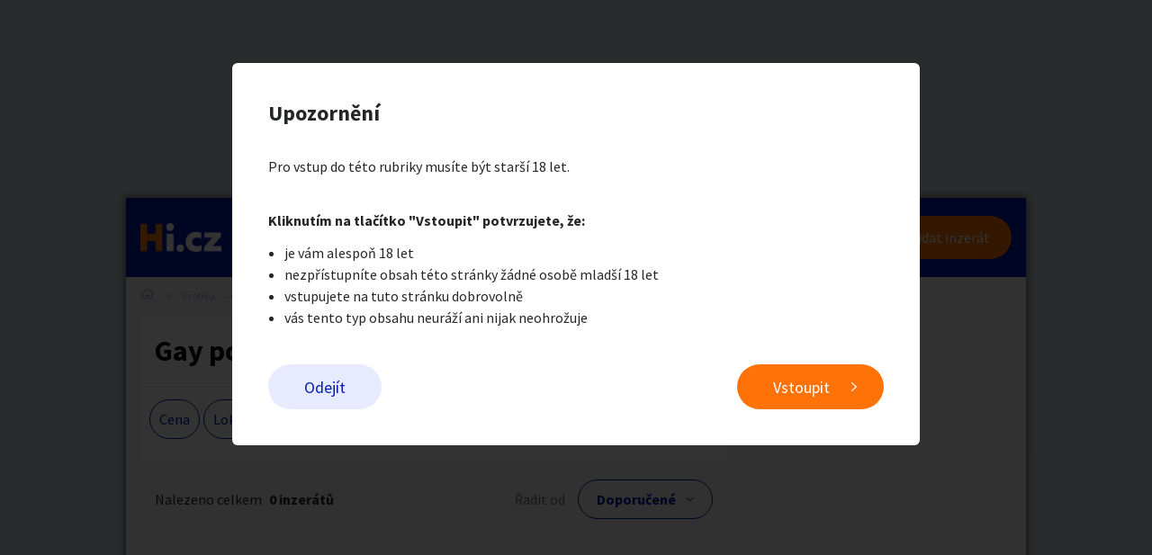

--- FILE ---
content_type: text/html; charset=utf-8
request_url: https://erotika.hyperinzerce.cz/gay-porno
body_size: 19220
content:

<!DOCTYPE html>
<html lang="cs">
<head>
    <script>
        window.dataLayer = window.dataLayer || [];
    </script>
    
    

    
<script>
    var dataLayer = window.dataLayer || [];
        dataLayer.push({ 'pageType': 'kategorie' });
</script>




        
<!-- Google Analytics -->
<!-- Analytics are loaded from gtm.js -->
<!-- End Google Analytics -->
<!-- Google Tag Manager -->
<script>
        (function (w, d, s, l, i) {
            w[l] = w[l] || []; w[l].push({
                'gtm.start':
                    new Date().getTime(), event: 'gtm.js'
            }); var f = d.getElementsByTagName(s)[0],
                j = d.createElement(s), dl = l != 'dataLayer' ? '&l=' + l : ''; j.async = true; j.src =
                    'https://www.googletagmanager.com/gtm.js?id=' + i + dl; f.parentNode.insertBefore(j, f);
        })(window, document, 'script', 'dataLayer', 'GTM-5NRXNLV');
</script>
<!-- End Google Tag Manager -->

    <title>Gay porno DVD a video - Hyperinzerce.cz</title>
    <meta charset="UTF-8">
    <meta name="viewport" content="width=device-width, initial-scale=1, maximum-scale=1">
    <meta name="theme-color" content="#001CAD">
    <meta name="msapplication-navbutton-color" content="#001CAD">
    <meta name="apple-mobile-web-app-status-bar-style" content="#001CAD">
    <meta name="description" content="Gay porno DVD a video - gay sex, gay erotika" />
    <meta name="keywords" content="gay sex, gay erotika" />
    <meta name="robots" content="index, follow, max-snippet:-1, max-image-preview:large, max-video-preview:-1" />
    <meta property="og:locale" content="cs_CZ" />
    <meta property="og:type" content="website" />
    <meta property="og:title" content="Gay porno DVD a video - Hyperinzerce.cz" />
    <meta property="og:description" content="Gay porno DVD a video - gay sex, gay erotika" />
    <meta property="og:url" content="https://erotika.hyperinzerce.cz/gay-porno" />
    <meta property="og:site_name" content="Hyperinzerce" />
    <meta property="og:image" content="/img/hi.jfif" />
    <meta name="twitter:card" content="summary_large_image" />
    <meta name="twitter:title" content="Gay porno DVD a video - Hyperinzerce.cz" />
    <meta name="twitter:description" content="Gay porno DVD a video - gay sex, gay erotika" />
    <meta name="twitter:image" content="/img/hi.jfif" />
    <meta name="facebook-domain-verification" content="izeglx9000uet6lk1dkhkquiunpvxt" />
    <meta name="seznam-wmt" content="90IWB30dPZcqmnE5htkuill5oGapD9EL" />

        <link rel="canonical" href="https://erotika.hyperinzerce.cz/gay-porno" />   
    <link rel="preconnect" href="https://fonts.gstatic.com">
    <link href="https://fonts.googleapis.com/css2?family=Source+Sans+Pro:wght@300;400;600;700&display=swap" rel="stylesheet" />
    <link rel="shortcut icon" href="/img/favicon.png">
    <link rel="stylesheet" media="all" href="/css/style.css?v=MQAuADAALgAwAC4AMAA=" />
    <link rel="stylesheet" media="print" href="/css/print.css?v=MQAuADAALgAwAC4AMAA=" />
    <script src="https://apis.google.com/js/api:client.js"></script>
    

    <script src="https://cdnjs.cloudflare.com/ajax/libs/jquery/3.4.1/jquery.min.js"></script>
    <script src="https://cdnjs.cloudflare.com/ajax/libs/jquery.mask/1.14.0/jquery.mask.min.js"></script>
    <script src="https://cdnjs.cloudflare.com/ajax/libs/jquery-validate/1.19.1/jquery.validate.min.js"></script>
    <script src="https://cdnjs.cloudflare.com/ajax/libs/jquery-validation-unobtrusive/3.2.11/jquery.validate.unobtrusive.min.js"></script>

    

<script src="/js/scripts.js?v=MQAuADAALgAwAC4AMAA=" defer></script>
<script src="/js/location.js?v=MQAuADAALgAwAC4AMAA="></script>
<script src="/js/login.js?v=MQAuADAALgAwAC4AMAA="></script>
<script src="/js/jquery.validate.messages.js?v=MQAuADAALgAwAC4AMAA="></script>

        <!-- VLM banners -->
        <meta name="referrer" content="no-referrer-when-downgrade" id="referrer-policy-meta">
        <!-- Other banners -->
            <script async src="https://pagead2.googlesyndication.com/pagead/js/adsbygoogle.js?client=ca-pub-9392907167670842" crossorigin="anonymous"></script>

    
    
    
        <script src="https://cdnjs.cloudflare.com/ajax/libs/noUiSlider/14.6.3/nouislider.min.js"></script>
    

    <script src="/js/ads-index.js?v=MQAuADAALgAwAC4AMAA="></script>

    

</head>
<body>
    <!-- Google Tag Manager (noscript) -->
<noscript>
    <iframe src="https://www.googletagmanager.com/ns.html?id=GTM-5NRXNLV"
            height="0" width="0" style="display:none;visibility:hidden"></iframe>
</noscript>
<!-- End Google Tag Manager (noscript) -->
    
<!-- Ecomail starts -->
<script type="text/javascript">
    (function (p, l, o, w, i, n, g) {
        if (!p[i]) {
            p.GlobalSnowplowNamespace = p.GlobalSnowplowNamespace || [];
            p.GlobalSnowplowNamespace.push(i);
            p[i] = function () {
                (p[i].q = p[i].q || []).push(arguments);
            };
            p[i].q = p[i].q || []; 
            n = l.createElement(o);
            g = l.getElementsByTagName(o)[0];
            n.async = 1;
            n.src = w;
            g.parentNode.insertBefore(n, g);
        }
    }(window, document, "script", "//d70shl7vidtft.cloudfront.net/ecmtr-2.4.2.js", "ecotrack"));
    window.ecotrack('newTracker', 'cf', 'd2dpiwfhf3tz0r.cloudfront.net', {
        /* Initialise a tracker */
        appId: 'hyperinzerce'
    });
    window.ecotrack('setUserIdFromLocation', 'ecmid');
    window.ecotrack('trackPageView');
</script>
<!-- Ecomail stops -->
    

<div class="c-banner__outer u-mobile-hide">
        <!-- VLM banners -->
        <div id="leaderboard-top" class="c-banner__leaderboard js-banner-leader-main u-mobile-hide"></div>
</div>

<div class="c-main">
    

<div class="c-header-compact__placeholder js-header-compact-placeholder"></div>
<header class="c-header-compact js-header-compact">
    <div class="c-header-compact__container">
        <a href="#" class="c-header-compact__category-switch js-category-switch">
            <div class="c-header-compact__category-switch-icon js-category-switch-icons">
                <div></div>
                <div></div>
                <div></div>
            </div>
            <div class="c-header-compact__category-switch-text">
                Kategorie
            </div>
        </a>
        <a href="https://hyperinzerce.cz" class="c-header-compact__logo" title="Hyperinzerce">
            <img src="/img/logo_hyperinzerce_tmavy_bg.png" class="c-header-compact__logo-img" alt="Hyperinzerce">
        </a>
        <form class="c-header-compact__search js-search-form" method="get" action="/inzeraty/Index">
            <input class="js-data-submit-query" id="IsSearchboxQuery" name="IsSearchboxQuery" type="hidden" value="False" />
            <div class="c-header-compact__search-inner js-search-area">
                <input class="c-header-compact__search-input js-search-input" type="text" name="query" id="search-input-mobile" required placeholder="Co hledáte?" autocomplete="off">
                <button class="c-header-compact__search-button" type="submit">Hledat</button>
                <div class="c-search-results c-search-results--compact js-search-results js-desktop-search"></div>
            </div>
        </form>
        <div class="c-header-compact__buttons">
            <a href="https://hyperinzerce.cz/oblibene-inzeraty" class="c-header__button c-header__button--favourite js-logged-in-only">Oblíbené</a>
            <a href="https://hyperinzerce.cz/moje-zpravy" class="c-header__button c-header__button--messages js-logged-in-only">
                Zprávy
            </a>
                <a href="#" class="js-log-in c-header__button c-header__button--account">Přihlásit se</a>
        </div>
        <div class="c-header-compact__add js-add">
            <a href="#new-ad" class="c-header-compact__add-button">Přidat inzerát</a>
        </div>
    </div>

    
        <div class="c-categories c-categories--subpage js-categories">
    <div class="c-categories__background js-category-switch"></div>
    <div class="c-categories__container">
        <h2 class="c-categories__title">
            Kategorie
        </h2>
        <div class="c-categories__list">
                <a href="https://hyperinzerce.cz/rubriky-inzerce/auto-moto" class="c-categories__item">
                    <div class="c-categories__item-image-container">
                        <img class="c-categories__item-image" src="https://hyperinzerce-images.azureedge.net/static-content/category-icons/www/auto-moto.png" alt="Auto-moto">
                    </div>
                    <h2 class="c-categories__item-title">
                        Auto-moto
                    </h2>
                </a>
                <a href="https://hyperinzerce.cz/rubriky-inzerce/reality-bydleni" class="c-categories__item">
                    <div class="c-categories__item-image-container">
                        <img class="c-categories__item-image" src="https://hyperinzerce-images.azureedge.net/static-content/category-icons/www/reality-bydleni.png" alt="Reality a bydlen&#xED;">
                    </div>
                    <h2 class="c-categories__item-title">
                        Reality a bydlen&#xED;
                    </h2>
                </a>
                <a href="https://hyperinzerce.cz/rubriky-inzerce/seznamka" class="c-categories__item">
                    <div class="c-categories__item-image-container">
                        <img class="c-categories__item-image" src="https://hyperinzerce-images.azureedge.net/static-content/category-icons/www/seznamka.png" alt="Seznamka">
                    </div>
                    <h2 class="c-categories__item-title">
                        Seznamka
                    </h2>
                </a>
                <a href="https://erotika.hyperinzerce.cz/" class="c-categories__item">
                    <div class="c-categories__item-image-container">
                        <img class="c-categories__item-image" src="https://hyperinzerce-images.azureedge.net/static-content/category-icons/www/erotika.png" alt="Erotika">
                    </div>
                    <h2 class="c-categories__item-title">
                        Erotika
                    </h2>
                </a>
                <a href="https://hyperinzerce.cz/rubriky-inzerce/zvirata" class="c-categories__item">
                    <div class="c-categories__item-image-container">
                        <img class="c-categories__item-image" src="https://hyperinzerce-images.azureedge.net/static-content/category-icons/www/zvirata.png" alt="Zv&#xED;&#x159;ata">
                    </div>
                    <h2 class="c-categories__item-title">
                        Zv&#xED;&#x159;ata
                    </h2>
                </a>
                <a href="https://hyperinzerce.cz/rubriky-inzerce/prace-sluzby" class="c-categories__item">
                    <div class="c-categories__item-image-container">
                        <img class="c-categories__item-image" src="https://hyperinzerce-images.azureedge.net/static-content/category-icons/www/prace-sluzby.png" alt="Pr&#xE1;ce a slu&#x17E;by">
                    </div>
                    <h2 class="c-categories__item-title">
                        Pr&#xE1;ce a slu&#x17E;by
                    </h2>
                </a>
                <a href="https://hyperinzerce.cz/rubriky-inzerce/stroje-naradi" class="c-categories__item">
                    <div class="c-categories__item-image-container">
                        <img class="c-categories__item-image" src="https://hyperinzerce-images.azureedge.net/static-content/category-icons/www/stroje-naradi.png" alt="Stroje a n&#xE1;&#x159;ad&#xED;">
                    </div>
                    <h2 class="c-categories__item-title">
                        Stroje a n&#xE1;&#x159;ad&#xED;
                    </h2>
                </a>
                <a href="https://hyperinzerce.cz/rubriky-inzerce/pc-elektro" class="c-categories__item">
                    <div class="c-categories__item-image-container">
                        <img class="c-categories__item-image" src="https://hyperinzerce-images.azureedge.net/static-content/category-icons/www/pc-elektro.png" alt="PC a elektro">
                    </div>
                    <h2 class="c-categories__item-title">
                        PC a elektro
                    </h2>
                </a>
                <a href="https://hyperinzerce.cz/rubriky-inzerce/sport-hobby" class="c-categories__item">
                    <div class="c-categories__item-image-container">
                        <img class="c-categories__item-image" src="https://hyperinzerce-images.azureedge.net/static-content/category-icons/www/sport-hobby.png" alt="Sport a hobby">
                    </div>
                    <h2 class="c-categories__item-title">
                        Sport a hobby
                    </h2>
                </a>
                <a href="https://hyperinzerce.cz/rubriky-inzerce/sberatelstvi" class="c-categories__item">
                    <div class="c-categories__item-image-container">
                        <img class="c-categories__item-image" src="https://hyperinzerce-images.azureedge.net/static-content/category-icons/www/sberatelstvi.png" alt="Sb&#x11B;ratelstv&#xED;">
                    </div>
                    <h2 class="c-categories__item-title">
                        Sb&#x11B;ratelstv&#xED;
                    </h2>
                </a>
                <a href="https://hyperinzerce.cz/rubriky-inzerce/detske-zbozi" class="c-categories__item">
                    <div class="c-categories__item-image-container">
                        <img class="c-categories__item-image" src="https://hyperinzerce-images.azureedge.net/static-content/category-icons/www/detske-zbozi.png" alt="D&#x11B;tsk&#xE9; zbo&#x17E;&#xED;">
                    </div>
                    <h2 class="c-categories__item-title">
                        D&#x11B;tsk&#xE9; zbo&#x17E;&#xED;
                    </h2>
                </a>
                <a href="https://hyperinzerce.cz/rubriky-inzerce/moda-doplnky" class="c-categories__item">
                    <div class="c-categories__item-image-container">
                        <img class="c-categories__item-image" src="https://hyperinzerce-images.azureedge.net/static-content/category-icons/www/moda-doplnky.png" alt="M&#xF3;da a dopl&#x148;ky">
                    </div>
                    <h2 class="c-categories__item-title">
                        M&#xF3;da a dopl&#x148;ky
                    </h2>
                </a>
                <a href="https://hyperinzerce.cz/rubriky-inzerce/kultura" class="c-categories__item">
                    <div class="c-categories__item-image-container">
                        <img class="c-categories__item-image" src="https://hyperinzerce-images.azureedge.net/static-content/category-icons/www/kultura.png" alt="Kultura">
                    </div>
                    <h2 class="c-categories__item-title">
                        Kultura
                    </h2>
                </a>
                <a href="https://hyperinzerce.cz/rubriky-inzerce/cestovani" class="c-categories__item">
                    <div class="c-categories__item-image-container">
                        <img class="c-categories__item-image" src="https://hyperinzerce-images.azureedge.net/static-content/category-icons/www/cestovani.png" alt="Cestov&#xE1;n&#xED;">
                    </div>
                    <h2 class="c-categories__item-title">
                        Cestov&#xE1;n&#xED;
                    </h2>
                </a>
                <a href="https://hyperinzerce.cz/rubriky-inzerce/ostatni" class="c-categories__item">
                    <div class="c-categories__item-image-container">
                        <img class="c-categories__item-image" src="https://hyperinzerce-images.azureedge.net/static-content/category-icons/www/ostatni.png" alt="Ostatn&#xED;">
                    </div>
                    <h2 class="c-categories__item-title">
                        Ostatn&#xED;
                    </h2>
                </a>
        </div>
        <div class="c-categories__footer">
            <a href="#" class="c-categories__add-button js-add">Přidat inzerát</a>
        </div>
    </div>
</div>
    
</header>
    <div class="c-breadcrumbs">
    <a href="https://hyperinzerce.cz" class="c-breadcrumbs__item c-breadcrumbs__item--home">
        <img src="/img/icon_home.svg" alt="Home">
    </a>
            <a href="https://erotika.hyperinzerce.cz/" class="c-breadcrumbs__item root-category-name">Erotika</a>
            <a href="https://erotika.hyperinzerce.cz/inzerce-gay-lesbian-bi" class="c-breadcrumbs__item ">Gay, lesbian a bi erotika</a>
            <span class="c-breadcrumbs__item c-breadcrumbs__item--active">Gay porno DVD a video</span>
</div>
    <main class="c-main__container">
        <div class="c-ad-list">
            

<div class="c-list-filters">
    <div class="c-list-filters__header">
        <h1 class="c-list-filters__title">Gay porno DVD a video</h1>
            <a class="c-list-filters__dog js-toggle-watch-dog-popup" href="#">Nastavit hlídacího psa</a>
    </div>


    <div class="c-list-filters__footer">
        <div class="c-list-filters__footer-mobile">
            <a class="c-list-filters__footer-button c-list-filters__footer-button--add js-add" href="#">Přidat inzerát</a>
            <a class="c-list-filters__footer-button c-list-filters__footer-button--filter js-toggle-filters" href="#">Filtrovat inzeráty</a>
            <!-- <a class="c-list-filters__footer-button c-list-filters__footer-button--dog" href="#">Nastavit hlídacího psa</a> -->
        </div>
        <div class="c-list-filters__footer-desktop">
            
<div class="c-list-filters__footer-list">
        <div class="c-list-filters__footer-list-item">
            <a class="c-list-filters__footer-list-link js-open-small-filter " href="#">Cena</a>
            <form method="post" class="c-small-filter c-small-filter--with-click-area js-small-filter-container" action="/inzeraty/SearchPopup">
            <div class="c-small-filter__inner">
                <div class="o-slider__target js-slider-target" id="slider_01"></div>
                <div class="o-slider o-slider--mt">
                    <div class="o-slider__input-container o-slider__input-container--no-desktop-margin">
                        <div class="o-slider__input-div">
                            <div class="o-slider__label">Minimální cena</div>
                            <span class="o-slider__input-outer">
                                <input type="number" min="0" data-slider-value="0" id="slider_01_min" class="o-slider__input" name="PriceFrom" value="0" />
                            </span>
                            <span class="o-slider__unit">Kč</span>
                        </div>
                        <div class="o-slider__separator o-slider__separator--pt">až</div>
                        <div class="o-slider__input-div">
                            <div class="o-slider__label">Maximální cena</div>
                            <span class="o-slider__input-outer">
                                <input type="number" max="99000000" data-slider-value="99000000" id="slider_01_max" class="o-slider__input" name="PriceTo" value="99000000" />
                            </span>
                            <span class="o-slider__unit">Kč</span>
                        </div>
                    </div>
                </div>
                <div class="c-small-filter__footer">
                    <button class="c-small-filter__footer-button-cancel o-button o-button--light-blue js-close-small-filter">Zavřít</button>
                    <button class="c-small-filter__footer-button-confirm o-button js-small-filter-confirm" type="submit">Zobrazit</button>
                </div>

                
<input type="hidden" id="Small_Filter_Hidden_CollectionId_b52ac00c-a47b-439b-9bf0-7c72972ba1b6" name="CollectionId" value="" />
<input type="hidden" id="Small_Filter_Hidden_CategoryId_c53e06cd-7f4a-40ef-b976-9a9fc090ca44" name="CategoryId" value="3371" />
<input type="hidden" id="Small_Filter_Hidden_PriceTo_e9258cea-ceb2-406e-990d-27dcd83a0006" name="PriceTo" value="99000000" />
<input type="hidden" id="Small_Filter_Hidden_PriceFrom_92d0d935-f3e3-4cee-8c09-bf77154236b6" name="PriceFrom" value="0" />
<input type="hidden" id="Small_Filter_Hidden_PriceTo_2ada81f5-2116-456f-82e7-f2252a2a629c" name="MaxPriceTo" value="99000000" />
<input type="hidden" id="Small_Filter_Hidden_PriceFrom_31363962-bfc5-4686-a074-96772032f2bf" name="MinPriceFrom" value="0" />
<input type="hidden" id="Small_Filter_Hidden_Query_35ec413e-b4e2-41eb-be84-eff1a0f6c756" name="Query" value="" />
<input type="hidden" id="Small_Filter_Hidden_Type_86d70929-7edd-44ba-8b6a-f8d7fde3985c" name="Type" value="Supply" />
<input type="hidden" id="Small_Filter_Hidden_CreationPeriod_ca6233ac-9cdf-4f66-9f96-c4f7f79b471a" name="CreationPeriod" value="" />
<input type="hidden" id="Small_Filter_Hidden_SortBy_16b3b35d-cb70-42f0-99ca-c603d8436fa7" data-val="true" data-val-required="The SortBy field is required." name="SortBy" value="Default" />
<input type="hidden" id="Small_Filter_Hidden_GeoLocation_9dc616ef-cc5d-43d4-99e9-56e2c6f77ed9" name="GeoLocation" value="" />


            </div>               
            <input name="__RequestVerificationToken" type="hidden" value="CfDJ8KwLrl2q1pFClTuz40KIF6SaTec_GDRCjYsCtRsOW7S9zaK7YcH83-LTka8SEviMm4zLjsWlx69jtLJK8iBF2Q9024J6sgVJIlJOgY1ZWa21pSmWXHa9r4sGi6lO8ha1n7ayQ8kV6vLe_pdNQ5YjcuQ" /></form>
        </div>

    <div class="c-list-filters__footer-list-item">
        <a class="c-list-filters__footer-list-link js-open-small-filter " href="#">Lokalita</a>
        <form method="post" class="c-small-filter js-small-filter-container" action="/inzeraty/SearchPopup">

            <input class="js-geolocation-input" id="GeoLocation" name="GeoLocation" type="hidden" value="" />
            <div class="o-slider__target js-value-slider-target" id="slider_02"></div>
            <div class="o-slider o-slider--mt">
                <div class="o-slider__input-container o-slider__input-container--no-desktop-margin">
                    <div class="o-slider__input-div">
                        <div class="o-slider__label">Vzdálenost do</div>
                        <span class="o-slider__input-outer">
                            <input type="number" min="10" max="200" id="slider_02_max" class="o-slider__input js-filter-by-area" name="Area" value="" />
                        </span>
                        <span class="o-slider__unit">Km</span>
                    </div>
                </div>
            </div>
            <label for="DistanceSearchSmall" class="o-switch u-mt--L u-mb--L">
                <input id="DistanceSearchSmall" class="o-switch__input js-filter-by-location" type="checkbox" data-val="true" data-val-required="The DistanceSearch field is required." name="DistanceSearch" value="true">
                <div class="o-switch__graphics o-switch__graphics--light c-filter-popup__checkbox-graphics"></div>
                <div id="share-location-label" class="o-switch__label o-switch__label--larger o-switch__label--dark c-filter-popup__checkbox-label">Hledat inzeráty v okolí</div>
            </label>
            <div class="c-small-filter__input-container">
                    <label for="Small_Filter_Regions_0__Selected" class="c-small-filter__checkbox o-checkbox">
                        <input id="Small_Filter_Regions_0__Identifier" type="hidden" name="Regions[0].Identifier" value="&#x10C;R">
                        <input id="Small_Filter_Regions_0__Selected" class="o-checkbox__input" type="checkbox" data-val="true" data-val-required="The Selected field is required." name="Regions[0].Selected" value="true">
                        <input name="Regions[0].Selected" type="hidden" value="false">
                        <div class="c-filter-popup__checkbox-graphics o-checkbox__graphics o-checkbox__graphics--light o-checkbox__graphics--large"></div>
                        <span class="c-filter-popup__checkbox-label o-checkbox__label">Cel&#xE1; &#x10C;R</span>
                    </label>
                    <label for="Small_Filter_Regions_1__Selected" class="c-small-filter__checkbox o-checkbox">
                        <input id="Small_Filter_Regions_1__Identifier" type="hidden" name="Regions[1].Identifier" value="PHA">
                        <input id="Small_Filter_Regions_1__Selected" class="o-checkbox__input" type="checkbox" data-val="true" data-val-required="The Selected field is required." name="Regions[1].Selected" value="true">
                        <input name="Regions[1].Selected" type="hidden" value="false">
                        <div class="c-filter-popup__checkbox-graphics o-checkbox__graphics o-checkbox__graphics--light o-checkbox__graphics--large"></div>
                        <span class="c-filter-popup__checkbox-label o-checkbox__label">Hlavn&#xED; m&#x11B;sto Praha</span>
                    </label>
                    <label for="Small_Filter_Regions_2__Selected" class="c-small-filter__checkbox o-checkbox">
                        <input id="Small_Filter_Regions_2__Identifier" type="hidden" name="Regions[2].Identifier" value="JH&#x10C;">
                        <input id="Small_Filter_Regions_2__Selected" class="o-checkbox__input" type="checkbox" data-val="true" data-val-required="The Selected field is required." name="Regions[2].Selected" value="true">
                        <input name="Regions[2].Selected" type="hidden" value="false">
                        <div class="c-filter-popup__checkbox-graphics o-checkbox__graphics o-checkbox__graphics--light o-checkbox__graphics--large"></div>
                        <span class="c-filter-popup__checkbox-label o-checkbox__label">Jiho&#x10D;esk&#xFD; kraj</span>
                    </label>
                    <label for="Small_Filter_Regions_3__Selected" class="c-small-filter__checkbox o-checkbox">
                        <input id="Small_Filter_Regions_3__Identifier" type="hidden" name="Regions[3].Identifier" value="JHM">
                        <input id="Small_Filter_Regions_3__Selected" class="o-checkbox__input" type="checkbox" data-val="true" data-val-required="The Selected field is required." name="Regions[3].Selected" value="true">
                        <input name="Regions[3].Selected" type="hidden" value="false">
                        <div class="c-filter-popup__checkbox-graphics o-checkbox__graphics o-checkbox__graphics--light o-checkbox__graphics--large"></div>
                        <span class="c-filter-popup__checkbox-label o-checkbox__label">Jihomoravsk&#xFD; kraj</span>
                    </label>
                    <label for="Small_Filter_Regions_4__Selected" class="c-small-filter__checkbox o-checkbox">
                        <input id="Small_Filter_Regions_4__Identifier" type="hidden" name="Regions[4].Identifier" value="KVK">
                        <input id="Small_Filter_Regions_4__Selected" class="o-checkbox__input" type="checkbox" data-val="true" data-val-required="The Selected field is required." name="Regions[4].Selected" value="true">
                        <input name="Regions[4].Selected" type="hidden" value="false">
                        <div class="c-filter-popup__checkbox-graphics o-checkbox__graphics o-checkbox__graphics--light o-checkbox__graphics--large"></div>
                        <span class="c-filter-popup__checkbox-label o-checkbox__label">Karlovarsk&#xFD; kraj</span>
                    </label>
                    <label for="Small_Filter_Regions_5__Selected" class="c-small-filter__checkbox o-checkbox">
                        <input id="Small_Filter_Regions_5__Identifier" type="hidden" name="Regions[5].Identifier" value="VYS">
                        <input id="Small_Filter_Regions_5__Selected" class="o-checkbox__input" type="checkbox" data-val="true" data-val-required="The Selected field is required." name="Regions[5].Selected" value="true">
                        <input name="Regions[5].Selected" type="hidden" value="false">
                        <div class="c-filter-popup__checkbox-graphics o-checkbox__graphics o-checkbox__graphics--light o-checkbox__graphics--large"></div>
                        <span class="c-filter-popup__checkbox-label o-checkbox__label">Kraj Vyso&#x10D;ina</span>
                    </label>
                    <label for="Small_Filter_Regions_6__Selected" class="c-small-filter__checkbox o-checkbox">
                        <input id="Small_Filter_Regions_6__Identifier" type="hidden" name="Regions[6].Identifier" value="HKK">
                        <input id="Small_Filter_Regions_6__Selected" class="o-checkbox__input" type="checkbox" data-val="true" data-val-required="The Selected field is required." name="Regions[6].Selected" value="true">
                        <input name="Regions[6].Selected" type="hidden" value="false">
                        <div class="c-filter-popup__checkbox-graphics o-checkbox__graphics o-checkbox__graphics--light o-checkbox__graphics--large"></div>
                        <span class="c-filter-popup__checkbox-label o-checkbox__label">Kr&#xE1;lov&#xE9;hradeck&#xFD; kraj</span>
                    </label>
                    <label for="Small_Filter_Regions_7__Selected" class="c-small-filter__checkbox o-checkbox">
                        <input id="Small_Filter_Regions_7__Identifier" type="hidden" name="Regions[7].Identifier" value="LBK">
                        <input id="Small_Filter_Regions_7__Selected" class="o-checkbox__input" type="checkbox" data-val="true" data-val-required="The Selected field is required." name="Regions[7].Selected" value="true">
                        <input name="Regions[7].Selected" type="hidden" value="false">
                        <div class="c-filter-popup__checkbox-graphics o-checkbox__graphics o-checkbox__graphics--light o-checkbox__graphics--large"></div>
                        <span class="c-filter-popup__checkbox-label o-checkbox__label">Libereck&#xFD; kraj</span>
                    </label>
                    <label for="Small_Filter_Regions_8__Selected" class="c-small-filter__checkbox o-checkbox">
                        <input id="Small_Filter_Regions_8__Identifier" type="hidden" name="Regions[8].Identifier" value="MSK">
                        <input id="Small_Filter_Regions_8__Selected" class="o-checkbox__input" type="checkbox" data-val="true" data-val-required="The Selected field is required." name="Regions[8].Selected" value="true">
                        <input name="Regions[8].Selected" type="hidden" value="false">
                        <div class="c-filter-popup__checkbox-graphics o-checkbox__graphics o-checkbox__graphics--light o-checkbox__graphics--large"></div>
                        <span class="c-filter-popup__checkbox-label o-checkbox__label">Moravskoslezsk&#xFD; kraj</span>
                    </label>
                    <label for="Small_Filter_Regions_9__Selected" class="c-small-filter__checkbox o-checkbox">
                        <input id="Small_Filter_Regions_9__Identifier" type="hidden" name="Regions[9].Identifier" value="OLK">
                        <input id="Small_Filter_Regions_9__Selected" class="o-checkbox__input" type="checkbox" data-val="true" data-val-required="The Selected field is required." name="Regions[9].Selected" value="true">
                        <input name="Regions[9].Selected" type="hidden" value="false">
                        <div class="c-filter-popup__checkbox-graphics o-checkbox__graphics o-checkbox__graphics--light o-checkbox__graphics--large"></div>
                        <span class="c-filter-popup__checkbox-label o-checkbox__label">Olomouck&#xFD; kraj</span>
                    </label>
                    <label for="Small_Filter_Regions_10__Selected" class="c-small-filter__checkbox o-checkbox">
                        <input id="Small_Filter_Regions_10__Identifier" type="hidden" name="Regions[10].Identifier" value="PAK">
                        <input id="Small_Filter_Regions_10__Selected" class="o-checkbox__input" type="checkbox" data-val="true" data-val-required="The Selected field is required." name="Regions[10].Selected" value="true">
                        <input name="Regions[10].Selected" type="hidden" value="false">
                        <div class="c-filter-popup__checkbox-graphics o-checkbox__graphics o-checkbox__graphics--light o-checkbox__graphics--large"></div>
                        <span class="c-filter-popup__checkbox-label o-checkbox__label">Pardubick&#xFD; kraj</span>
                    </label>
                    <label for="Small_Filter_Regions_11__Selected" class="c-small-filter__checkbox o-checkbox">
                        <input id="Small_Filter_Regions_11__Identifier" type="hidden" name="Regions[11].Identifier" value="PLK">
                        <input id="Small_Filter_Regions_11__Selected" class="o-checkbox__input" type="checkbox" data-val="true" data-val-required="The Selected field is required." name="Regions[11].Selected" value="true">
                        <input name="Regions[11].Selected" type="hidden" value="false">
                        <div class="c-filter-popup__checkbox-graphics o-checkbox__graphics o-checkbox__graphics--light o-checkbox__graphics--large"></div>
                        <span class="c-filter-popup__checkbox-label o-checkbox__label">Plze&#x148;sk&#xFD; kraj</span>
                    </label>
                    <label for="Small_Filter_Regions_12__Selected" class="c-small-filter__checkbox o-checkbox">
                        <input id="Small_Filter_Regions_12__Identifier" type="hidden" name="Regions[12].Identifier" value="ST&#x10C;">
                        <input id="Small_Filter_Regions_12__Selected" class="o-checkbox__input" type="checkbox" data-val="true" data-val-required="The Selected field is required." name="Regions[12].Selected" value="true">
                        <input name="Regions[12].Selected" type="hidden" value="false">
                        <div class="c-filter-popup__checkbox-graphics o-checkbox__graphics o-checkbox__graphics--light o-checkbox__graphics--large"></div>
                        <span class="c-filter-popup__checkbox-label o-checkbox__label">St&#x159;edo&#x10D;esk&#xFD; kraj</span>
                    </label>
                    <label for="Small_Filter_Regions_13__Selected" class="c-small-filter__checkbox o-checkbox">
                        <input id="Small_Filter_Regions_13__Identifier" type="hidden" name="Regions[13].Identifier" value="ULK">
                        <input id="Small_Filter_Regions_13__Selected" class="o-checkbox__input" type="checkbox" data-val="true" data-val-required="The Selected field is required." name="Regions[13].Selected" value="true">
                        <input name="Regions[13].Selected" type="hidden" value="false">
                        <div class="c-filter-popup__checkbox-graphics o-checkbox__graphics o-checkbox__graphics--light o-checkbox__graphics--large"></div>
                        <span class="c-filter-popup__checkbox-label o-checkbox__label">&#xDA;steck&#xFD; kraj</span>
                    </label>
                    <label for="Small_Filter_Regions_14__Selected" class="c-small-filter__checkbox o-checkbox">
                        <input id="Small_Filter_Regions_14__Identifier" type="hidden" name="Regions[14].Identifier" value="ZLK">
                        <input id="Small_Filter_Regions_14__Selected" class="o-checkbox__input" type="checkbox" data-val="true" data-val-required="The Selected field is required." name="Regions[14].Selected" value="true">
                        <input name="Regions[14].Selected" type="hidden" value="false">
                        <div class="c-filter-popup__checkbox-graphics o-checkbox__graphics o-checkbox__graphics--light o-checkbox__graphics--large"></div>
                        <span class="c-filter-popup__checkbox-label o-checkbox__label">Zl&#xED;nsk&#xFD; kraj</span>
                    </label>
                    <label for="Small_Filter_Regions_15__Selected" class="c-small-filter__checkbox o-checkbox">
                        <input id="Small_Filter_Regions_15__Identifier" type="hidden" name="Regions[15].Identifier" value="ZAHRANICI">
                        <input id="Small_Filter_Regions_15__Selected" class="o-checkbox__input" type="checkbox" data-val="true" data-val-required="The Selected field is required." name="Regions[15].Selected" value="true">
                        <input name="Regions[15].Selected" type="hidden" value="false">
                        <div class="c-filter-popup__checkbox-graphics o-checkbox__graphics o-checkbox__graphics--light o-checkbox__graphics--large"></div>
                        <span class="c-filter-popup__checkbox-label o-checkbox__label">Zahrani&#x10D;&#xED;</span>
                    </label>
            </div>
            <div class="c-small-filter__footer">
                <button class="c-small-filter__footer-button-cancel o-button o-button--light-blue js-close-small-filter">Zavřít</button>
                <button class="c-small-filter__footer-button-confirm o-button js-small-filter-confirm" type="submit">Zobrazit</button>
            </div>

            
<input type="hidden" id="Small_Filter_Hidden_CollectionId_ed7f1373-abbe-4c3c-b03c-8a3ea5ee867b" name="CollectionId" value="" />
<input type="hidden" id="Small_Filter_Hidden_CategoryId_48f7ce76-d19b-44aa-bd72-0cd73b490e3b" name="CategoryId" value="3371" />
<input type="hidden" id="Small_Filter_Hidden_PriceTo_38d95d8f-907b-4c97-af82-4665dff31149" name="PriceTo" value="99000000" />
<input type="hidden" id="Small_Filter_Hidden_PriceFrom_fe2e8abd-d6b0-4171-b8d8-204389b96b69" name="PriceFrom" value="0" />
<input type="hidden" id="Small_Filter_Hidden_PriceTo_ed75f360-18f3-4730-835c-4ebf737ddb16" name="MaxPriceTo" value="99000000" />
<input type="hidden" id="Small_Filter_Hidden_PriceFrom_9a18c2f7-fc6b-47d6-9638-ed53bc2d4fcc" name="MinPriceFrom" value="0" />
<input type="hidden" id="Small_Filter_Hidden_Query_5cec0aa0-170f-40f2-a357-a4678385321c" name="Query" value="" />
<input type="hidden" id="Small_Filter_Hidden_Type_ab783e38-52e1-4cab-98a9-b61991d30aed" name="Type" value="Supply" />
<input type="hidden" id="Small_Filter_Hidden_CreationPeriod_ffb1d993-d2e9-4210-800c-d66087fbe859" name="CreationPeriod" value="" />
<input type="hidden" id="Small_Filter_Hidden_SortBy_ac702efc-b371-485d-99ea-e9aa44d32420" data-val="true" data-val-required="The SortBy field is required." name="SortBy" value="Default" />
<input type="hidden" id="Small_Filter_Hidden_GeoLocation_d12d6fcd-87bf-4be0-8da0-5800a373e27f" name="GeoLocation" value="" />


        <input name="__RequestVerificationToken" type="hidden" value="CfDJ8KwLrl2q1pFClTuz40KIF6SaTec_GDRCjYsCtRsOW7S9zaK7YcH83-LTka8SEviMm4zLjsWlx69jtLJK8iBF2Q9024J6sgVJIlJOgY1ZWa21pSmWXHa9r4sGi6lO8ha1n7ayQ8kV6vLe_pdNQ5YjcuQ" /><input name="DistanceSearch" type="hidden" value="false"><input name="Regions[0].Selected" type="hidden" value="false"><input name="Regions[1].Selected" type="hidden" value="false"><input name="Regions[2].Selected" type="hidden" value="false"><input name="Regions[3].Selected" type="hidden" value="false"><input name="Regions[4].Selected" type="hidden" value="false"><input name="Regions[5].Selected" type="hidden" value="false"><input name="Regions[6].Selected" type="hidden" value="false"><input name="Regions[7].Selected" type="hidden" value="false"><input name="Regions[8].Selected" type="hidden" value="false"><input name="Regions[9].Selected" type="hidden" value="false"><input name="Regions[10].Selected" type="hidden" value="false"><input name="Regions[11].Selected" type="hidden" value="false"><input name="Regions[12].Selected" type="hidden" value="false"><input name="Regions[13].Selected" type="hidden" value="false"><input name="Regions[14].Selected" type="hidden" value="false"><input name="Regions[15].Selected" type="hidden" value="false"></form>
    </div>

    <div class="c-list-filters__footer-list-item">
        <a class="c-list-filters__footer-list-link js-open-small-filter " href="#">Stáří inzerátu</a>
        <form method="post" class="c-small-filter js-small-filter-container" action="/inzeraty/SearchPopup">
            <div class="c-small-filter__input-container">
                <select id="Small_Filter_CreationPeriod" class="c-small-filter__input" name="CreationPeriod">
                <option value="">Nez&#xE1;le&#x17E;&#xED;</option>
<option value="Max24Hours">Max 24 hodin</option>
<option value="Max48Hours">Max 48 hodin</option>
<option value="Max1Week">Max 1 t&#xFD;den</option>
<option value="Max2Weeks">Max 2 t&#xFD;dny</option>
<option value="Max1Month">Max 1 m&#x11B;s&#xED;c</option>
<option value="Max2Months">Max 2 m&#x11B;s&#xED;ce</option>
</select>
            </div>
            <div class="c-small-filter__footer">
                <button class="c-small-filter__footer-button-cancel o-button o-button--light-blue js-close-small-filter">Zavřít</button>
                <button class="c-small-filter__footer-button-confirm o-button js-small-filter-confirm" type="submit">Zobrazit</button>
            </div>

            
<input type="hidden" id="Small_Filter_Hidden_CollectionId_de764f39-e2f9-442b-9cea-07d75b03f4eb" name="CollectionId" value="" />
<input type="hidden" id="Small_Filter_Hidden_CategoryId_511a5320-9d02-44f3-82cf-b0bf683ae020" name="CategoryId" value="3371" />
<input type="hidden" id="Small_Filter_Hidden_PriceTo_f3ee0c03-dd65-4d5d-8611-9546cc0ef24b" name="PriceTo" value="99000000" />
<input type="hidden" id="Small_Filter_Hidden_PriceFrom_dcb5aa6e-216b-45db-a65d-20b368cf5d54" name="PriceFrom" value="0" />
<input type="hidden" id="Small_Filter_Hidden_PriceTo_eb681f99-8831-4830-ac13-c0a768f150ba" name="MaxPriceTo" value="99000000" />
<input type="hidden" id="Small_Filter_Hidden_PriceFrom_85ff0a7d-0c2e-4dcc-94f0-8aeb09953410" name="MinPriceFrom" value="0" />
<input type="hidden" id="Small_Filter_Hidden_Query_c7b28786-39ba-4a5a-88cf-b05549de5e38" name="Query" value="" />
<input type="hidden" id="Small_Filter_Hidden_Type_696883cf-4648-4b99-8091-cda68170d7ca" name="Type" value="Supply" />
<input type="hidden" id="Small_Filter_Hidden_CreationPeriod_7b74daff-b453-4d34-9f1b-d263a07c3daf" name="CreationPeriod" value="" />
<input type="hidden" id="Small_Filter_Hidden_SortBy_318d4c34-5189-4f61-bd7e-15c8ad6807bc" data-val="true" data-val-required="The SortBy field is required." name="SortBy" value="Default" />
<input type="hidden" id="Small_Filter_Hidden_GeoLocation_7035df7f-51bb-4a80-a6b6-b2ce6a51c96c" name="GeoLocation" value="" />


        <input name="__RequestVerificationToken" type="hidden" value="CfDJ8KwLrl2q1pFClTuz40KIF6SaTec_GDRCjYsCtRsOW7S9zaK7YcH83-LTka8SEviMm4zLjsWlx69jtLJK8iBF2Q9024J6sgVJIlJOgY1ZWa21pSmWXHa9r4sGi6lO8ha1n7ayQ8kV6vLe_pdNQ5YjcuQ" /></form>
    </div>

    <div class="c-list-filters__footer-list-item">
        <a class="c-list-filters__footer-list-link js-open-small-filter " href="#">Hledat v textu</a>
        <form method="post" class="c-small-filter js-small-filter-container" action="/inzeraty/SearchPopup">
            <div class="c-small-filter__input-container">
                <input id="Small_Filter_Query" autocomplete="off" class="c-small-filter__input" type="text" name="Query" value="" />
            </div>
            <div class="c-small-filter__footer">
                <button class="c-small-filter__footer-button-cancel o-button o-button--light-blue js-close-small-filter">Zavřít</button>
                <button class="c-small-filter__footer-button-confirm o-button js-small-filter-confirm" type="submit">Zobrazit</button>
            </div>

            
<input type="hidden" id="Small_Filter_Hidden_CollectionId_f97fd30b-6af6-414b-815a-f1b59f56080e" name="CollectionId" value="" />
<input type="hidden" id="Small_Filter_Hidden_CategoryId_a6a35eb3-a501-4bcf-b112-559f7c36c9b5" name="CategoryId" value="3371" />
<input type="hidden" id="Small_Filter_Hidden_PriceTo_57242938-9a35-4f78-a2d7-fd4e0f4483b2" name="PriceTo" value="99000000" />
<input type="hidden" id="Small_Filter_Hidden_PriceFrom_17183e5a-e4dd-40e3-89d7-81504af1f0c0" name="PriceFrom" value="0" />
<input type="hidden" id="Small_Filter_Hidden_PriceTo_f8645c51-ea44-4792-a4b9-bcae1e149c78" name="MaxPriceTo" value="99000000" />
<input type="hidden" id="Small_Filter_Hidden_PriceFrom_55d3a372-5733-4535-bcbc-b6839f86af28" name="MinPriceFrom" value="0" />
<input type="hidden" id="Small_Filter_Hidden_Query_9dd17025-103b-4eb9-974c-b1977ef69eb1" name="Query" value="" />
<input type="hidden" id="Small_Filter_Hidden_Type_169369e6-d9a8-418d-8480-ad0e37ab3060" name="Type" value="Supply" />
<input type="hidden" id="Small_Filter_Hidden_CreationPeriod_8723261f-ef24-4b3f-9e34-6e71ef014ac4" name="CreationPeriod" value="" />
<input type="hidden" id="Small_Filter_Hidden_SortBy_272263b8-7bbe-4be9-bd82-0510be4bfda4" data-val="true" data-val-required="The SortBy field is required." name="SortBy" value="Default" />
<input type="hidden" id="Small_Filter_Hidden_GeoLocation_44e207ae-eeec-4a19-bf5e-aef91b749294" name="GeoLocation" value="" />


        <input name="__RequestVerificationToken" type="hidden" value="CfDJ8KwLrl2q1pFClTuz40KIF6SaTec_GDRCjYsCtRsOW7S9zaK7YcH83-LTka8SEviMm4zLjsWlx69jtLJK8iBF2Q9024J6sgVJIlJOgY1ZWa21pSmWXHa9r4sGi6lO8ha1n7ayQ8kV6vLe_pdNQ5YjcuQ" /></form>
    </div>

    <div class="c-list-filters__footer-list-item">
        <a class="c-list-filters__footer-list-link js-open-small-filter c-list-filters__footer-list-link--selected" href="#">Nabídka/poptávka</a>
        <form method="post" class="c-small-filter js-small-filter-container" action="/inzeraty/SearchPopup">
            <div class="c-small-filter__input-container">
                <select id="Small_Filter_Type" class="c-small-filter__input" name="Type">
                <option value="">Nez&#xE1;le&#x17E;&#xED;</option>
<option selected="selected" value="Supply">Chci koupit (nab&#xED;dky)</option>
<option value="Demand">Chci prodat (popt&#xE1;vky)</option>
</select>
            </div>
            <div class="c-small-filter__footer">
                <button class="c-small-filter__footer-button-cancel o-button o-button--light-blue js-close-small-filter">Zavřít</button>
                <button class="c-small-filter__footer-button-confirm o-button js-small-filter-confirm" type="submit">Zobrazit</button>
            </div>

            
<input type="hidden" id="Small_Filter_Hidden_CollectionId_1d151b65-2301-4a11-ae4c-28622d1d608f" name="CollectionId" value="" />
<input type="hidden" id="Small_Filter_Hidden_CategoryId_4f4a0ea9-e004-42cd-b034-cd7851364a9c" name="CategoryId" value="3371" />
<input type="hidden" id="Small_Filter_Hidden_PriceTo_650cdc3e-263d-4388-b2b3-f695b61de92f" name="PriceTo" value="99000000" />
<input type="hidden" id="Small_Filter_Hidden_PriceFrom_85812bb3-c9bc-4d4e-925a-8222a469f0c0" name="PriceFrom" value="0" />
<input type="hidden" id="Small_Filter_Hidden_PriceTo_cbae7a9c-e4cd-4c06-a6ed-d3981022cb9d" name="MaxPriceTo" value="99000000" />
<input type="hidden" id="Small_Filter_Hidden_PriceFrom_72779224-ceba-47e5-9091-4ea55dffe1c9" name="MinPriceFrom" value="0" />
<input type="hidden" id="Small_Filter_Hidden_Query_a8f7979d-b17d-4e92-a987-e612f6645e8d" name="Query" value="" />
<input type="hidden" id="Small_Filter_Hidden_Type_eb7dc868-0e9a-4c8a-b5fb-5a992a61c0e8" name="Type" value="Supply" />
<input type="hidden" id="Small_Filter_Hidden_CreationPeriod_67ee4dea-1b22-409a-922d-9904dd3eadee" name="CreationPeriod" value="" />
<input type="hidden" id="Small_Filter_Hidden_SortBy_8472ae4e-378c-4a4a-8d0d-8ac39d198bdd" data-val="true" data-val-required="The SortBy field is required." name="SortBy" value="Default" />
<input type="hidden" id="Small_Filter_Hidden_GeoLocation_2c672835-f324-4c68-82ad-1ec27e53ab93" name="GeoLocation" value="" />


        <input name="__RequestVerificationToken" type="hidden" value="CfDJ8KwLrl2q1pFClTuz40KIF6SaTec_GDRCjYsCtRsOW7S9zaK7YcH83-LTka8SEviMm4zLjsWlx69jtLJK8iBF2Q9024J6sgVJIlJOgY1ZWa21pSmWXHa9r4sGi6lO8ha1n7ayQ8kV6vLe_pdNQ5YjcuQ" /></form>
    </div>
</div>
            <a class="c-list-filters__footer-more-filters js-toggle-filters" href="#">Další filtry</a>
        </div>
    </div>
</div>

            <div class="c-ad-list__header">
                <h2 class="c-ad-list__title">Nalezeno celkem <span>0 inzerátů</span></h2>
                <div class="c-ad-list__sort">
                    <label class="c-ad-list__sort-label" for="ad-list-sort">Řadit od</label>
                    <select class="c-ad-list__sort-select js-ad-sort-select" name="" id="ad-list-sort">
                        <option value="0" selected="selected">Doporučené</option>
                        <option value="4">Nejbližší</option>
                        <option value="1">Nejlevnější</option>
                        <option value="2">Nejdražší</option>
                        <option value="3">Nejnovější</option>
                    </select>
                </div>
            </div>

            <div class="c-ad-list__item-container js-ads-container" data-category="3371" data-collection="">
                    <!-- VLM banners -->
                    <div id="m-square-1" class="c-banner__square u-desktop-hide"></div>
                


<div class="js-flash-message-container">
</div>



            </div>

            <div class="c-ad-list__loader">
                <span class="c-ad-list__loader-link o-button js-load-more loading" style="display:none">X</span>
            </div>

            <div class="c-ad-list__footer">
                

            </div>
        </div>
    </main>
    <div class="c-main__banners js-side-banners">
        <div class="c-main__banners-item">
                <!-- VLM banners -->
                <div id="skyscraper-1" class="u-mobile-hide"></div>
        </div>
        <div class="c-main__banners-item">
                <!-- VLM banners -->
                <div id="square-1" class="u-mobile-hide"></div>
        </div>
    </div>
</div>

    <!-- VLM banners -->
    <div id="leaderboard-bottom" class="c-banner__leaderboard c-banner__leaderboard--footer u-mobile-hide"></div>
    <div id="m-square-2" class="c-banner__leaderboard u-desktop-hide"></div>

<div class="js-popup-filter-container">
    
<div class="c-filter-popup js-filters-container">
    <div class="o-close-bg js-toggle-filters" aria-label="Zavřít"></div>
    <form method="post" class="c-filter-popup__container js-filter-width" action="/inzeraty/SearchPopup">
        <input type="hidden" data-val="true" data-val-required="The SortBy field is required." id="SortBy" name="SortBy" value="Default" />

        <div class="c-filter-popup__header">
            <a href="#" class="c-filter-popup__close-button js-toggle-filters" aria-label="Zavřít"></a>
            <h2 class="c-filter-popup__title">Další filtry</h2>
            <div class="c-filter-popup__menu-outer">
                <div class="c-filter-popup__menu js-filter-menu">
                        <a class="c-filter-popup__menu-item js-filter-link c-filter-popup__menu-item--active" href="#filter-price">Cena</a>
                    <a class="c-filter-popup__menu-item js-filter-link" href="#filter-location">Lokalita</a>
                    <a class="c-filter-popup__menu-item js-filter-link" href="#filter-date">Stáří inzerátu</a>
                    <a class="c-filter-popup__menu-item js-filter-link" href="#filter-query">Hledat v textu</a>
                    <a class="c-filter-popup__menu-item js-filter-link" href="#filter-type">Nabídka/poptávka</a>
                    <input type="hidden" id="CategoryId" name="CategoryId" value="3371" />
                    <input type="hidden" id="CollectionId" name="CollectionId" value="" />

                </div>
                <div class="c-filter-popup__menu-more-container js-filter-more-container">
                    <a class="c-filter-popup__menu-item c-filter-popup__menu-item--more js-filter-more-toggle" href="#">
                        <img src="/img/icon_profil_elipsis_horizontal.svg" alt="">
                    </a>
                    <div class="c-filter-popup__menu-more js-filter-more"></div>
                </div>
            </div>
        </div>
        <div class="c-filter-popup__main js-filter-more-close">
                <input type="hidden" id="MinPriceFrom" name="MinPriceFrom" value="0" />
                <input type="hidden" id="MaxPriceTo" name="MaxPriceTo" value="99000000" />
                <div class="c-filter-popup__group" id="filter-price">
                    <h2 class="c-filter-popup__group-title">Cena</h2>
                    <div class="c-filter-popup__input-wrapper">
                        <div class="c-filter-popup__input-container">
                            <div class="o-slider">
                                <div class="o-slider__input-container o-slider__input-container--no-desktop-margin">
                                    <div class="o-slider__input-div">
                                        <div class="o-slider__label">Minimální cena</div>
                                        <span class="o-slider__input-outer">
                                            <input type="number" min="0" data-slider-value="0" id="slider_1_min" class="o-slider__input" name="PriceFrom" value="0" />
                                        </span>
                                        <span class="o-slider__unit">Kč</span>
                                    </div>
                                    <div class="o-slider__separator o-slider__separator--pt">až</div>
                                    <div class="o-slider__input-div">
                                        <div class="o-slider__label">Maximální cena</div>
                                        <span class="o-slider__input-outer">
                                            <input type="number" max="99000000" data-slider-value="99000000" id="slider_1_max" class="o-slider__input" name="PriceTo" value="99000000" />
                                        </span>
                                        <span class="o-slider__unit">Kč</span>
                                    </div>
                                </div>
                            </div>
                        </div>
                        <div class="c-filter-popup__input-container c-filter-popup__input-container--special-slider">
                            <div class="o-slider__target js-slider-target" id="slider_1"></div>
                        </div>
                    </div>
                </div>

            <div class="c-filter-popup__group" id="filter-location">
                <h2 class="c-filter-popup__group-title">Lokalita</h2>
                <label class="o-switch u-mb--L" for="DistanceSearch">
                    <input class="o-switch__input js-filter-by-location" type="checkbox" data-val="true" data-val-required="The DistanceSearch field is required." id="DistanceSearch" name="DistanceSearch" value="true">
                    <div class="o-switch__graphics o-switch__graphics--light c-filter-popup__checkbox-graphics"></div>
                    <div id="share-location-label" class="o-switch__label o-switch__label--larger o-switch__label--dark c-filter-popup__checkbox-label">Hledat inzeráty v okolí</div>
                </label>
                <div class="c-filter-popup__input-wrapper">

                    <input class="js-geolocation-input" id="GeoLocation" name="GeoLocation" type="hidden" value="" />

                    <div class="c-filter-popup__input-container c-filter-popup__input-container--flex-centered">
                        <div class="o-slider__input-container">
                            <div class="o-slider__input-div o-slider__input-div--no-width">
                                <div class="o-slider__label">Vzdálenost do</div>
                                <span class="o-slider__input-outer">
                                    <input type="number" min="10" max="200" id="slider_2_max" class="o-slider__input js-filter-by-area" name="Area" value="" />
                                </span>
                                <span class="o-slider__unit">Km</span>
                            </div>
                        </div>
                    </div>
                    <div class="c-filter-popup__input-container c-filter-popup__input-container--special-slider">
                        <div class="o-slider__target js-value-slider-target" id="slider_2"></div>
                    </div>
                </div>
                <div class="c-filter-popup__input-wrapper u-pt--M js-filter-input-wrapper js-filter-input-wrapper-location">
                        <div class="c-filter-popup__input-container">
                            <label class="c-filter-popup__checkbox o-checkbox" for="Regions_0__Selected">
                                <input type="hidden" id="Regions_0__Identifier" name="Regions[0].Identifier" value="&#x10C;R">
                                <input class="o-checkbox__input" type="checkbox" data-val="true" data-val-required="The Selected field is required." id="Regions_0__Selected" name="Regions[0].Selected" value="true">
                                <div class="c-filter-popup__checkbox-graphics o-checkbox__graphics o-checkbox__graphics--light o-checkbox__graphics--large"></div>
                                <span class="c-filter-popup__checkbox-label o-checkbox__label">Cel&#xE1; &#x10C;R</span>
                            </label>
                        </div>
                        <div class="c-filter-popup__input-container">
                            <label class="c-filter-popup__checkbox o-checkbox" for="Regions_1__Selected">
                                <input type="hidden" id="Regions_1__Identifier" name="Regions[1].Identifier" value="PHA">
                                <input class="o-checkbox__input" type="checkbox" data-val="true" data-val-required="The Selected field is required." id="Regions_1__Selected" name="Regions[1].Selected" value="true">
                                <div class="c-filter-popup__checkbox-graphics o-checkbox__graphics o-checkbox__graphics--light o-checkbox__graphics--large"></div>
                                <span class="c-filter-popup__checkbox-label o-checkbox__label">Hlavn&#xED; m&#x11B;sto Praha</span>
                            </label>
                        </div>
                        <div class="c-filter-popup__input-container">
                            <label class="c-filter-popup__checkbox o-checkbox" for="Regions_2__Selected">
                                <input type="hidden" id="Regions_2__Identifier" name="Regions[2].Identifier" value="JH&#x10C;">
                                <input class="o-checkbox__input" type="checkbox" data-val="true" data-val-required="The Selected field is required." id="Regions_2__Selected" name="Regions[2].Selected" value="true">
                                <div class="c-filter-popup__checkbox-graphics o-checkbox__graphics o-checkbox__graphics--light o-checkbox__graphics--large"></div>
                                <span class="c-filter-popup__checkbox-label o-checkbox__label">Jiho&#x10D;esk&#xFD; kraj</span>
                            </label>
                        </div>
                        <div class="c-filter-popup__input-container">
                            <label class="c-filter-popup__checkbox o-checkbox" for="Regions_3__Selected">
                                <input type="hidden" id="Regions_3__Identifier" name="Regions[3].Identifier" value="JHM">
                                <input class="o-checkbox__input" type="checkbox" data-val="true" data-val-required="The Selected field is required." id="Regions_3__Selected" name="Regions[3].Selected" value="true">
                                <div class="c-filter-popup__checkbox-graphics o-checkbox__graphics o-checkbox__graphics--light o-checkbox__graphics--large"></div>
                                <span class="c-filter-popup__checkbox-label o-checkbox__label">Jihomoravsk&#xFD; kraj</span>
                            </label>
                        </div>
                        <div class="c-filter-popup__input-container">
                            <label class="c-filter-popup__checkbox o-checkbox" for="Regions_4__Selected">
                                <input type="hidden" id="Regions_4__Identifier" name="Regions[4].Identifier" value="KVK">
                                <input class="o-checkbox__input" type="checkbox" data-val="true" data-val-required="The Selected field is required." id="Regions_4__Selected" name="Regions[4].Selected" value="true">
                                <div class="c-filter-popup__checkbox-graphics o-checkbox__graphics o-checkbox__graphics--light o-checkbox__graphics--large"></div>
                                <span class="c-filter-popup__checkbox-label o-checkbox__label">Karlovarsk&#xFD; kraj</span>
                            </label>
                        </div>
                        <div class="c-filter-popup__input-container">
                            <label class="c-filter-popup__checkbox o-checkbox" for="Regions_5__Selected">
                                <input type="hidden" id="Regions_5__Identifier" name="Regions[5].Identifier" value="VYS">
                                <input class="o-checkbox__input" type="checkbox" data-val="true" data-val-required="The Selected field is required." id="Regions_5__Selected" name="Regions[5].Selected" value="true">
                                <div class="c-filter-popup__checkbox-graphics o-checkbox__graphics o-checkbox__graphics--light o-checkbox__graphics--large"></div>
                                <span class="c-filter-popup__checkbox-label o-checkbox__label">Kraj Vyso&#x10D;ina</span>
                            </label>
                        </div>
                        <div class="c-filter-popup__input-container">
                            <label class="c-filter-popup__checkbox o-checkbox" for="Regions_6__Selected">
                                <input type="hidden" id="Regions_6__Identifier" name="Regions[6].Identifier" value="HKK">
                                <input class="o-checkbox__input" type="checkbox" data-val="true" data-val-required="The Selected field is required." id="Regions_6__Selected" name="Regions[6].Selected" value="true">
                                <div class="c-filter-popup__checkbox-graphics o-checkbox__graphics o-checkbox__graphics--light o-checkbox__graphics--large"></div>
                                <span class="c-filter-popup__checkbox-label o-checkbox__label">Kr&#xE1;lov&#xE9;hradeck&#xFD; kraj</span>
                            </label>
                        </div>
                        <div class="c-filter-popup__input-container">
                            <label class="c-filter-popup__checkbox o-checkbox" for="Regions_7__Selected">
                                <input type="hidden" id="Regions_7__Identifier" name="Regions[7].Identifier" value="LBK">
                                <input class="o-checkbox__input" type="checkbox" data-val="true" data-val-required="The Selected field is required." id="Regions_7__Selected" name="Regions[7].Selected" value="true">
                                <div class="c-filter-popup__checkbox-graphics o-checkbox__graphics o-checkbox__graphics--light o-checkbox__graphics--large"></div>
                                <span class="c-filter-popup__checkbox-label o-checkbox__label">Libereck&#xFD; kraj</span>
                            </label>
                        </div>
                        <div class="c-filter-popup__input-container">
                            <label class="c-filter-popup__checkbox o-checkbox" for="Regions_8__Selected">
                                <input type="hidden" id="Regions_8__Identifier" name="Regions[8].Identifier" value="MSK">
                                <input class="o-checkbox__input" type="checkbox" data-val="true" data-val-required="The Selected field is required." id="Regions_8__Selected" name="Regions[8].Selected" value="true">
                                <div class="c-filter-popup__checkbox-graphics o-checkbox__graphics o-checkbox__graphics--light o-checkbox__graphics--large"></div>
                                <span class="c-filter-popup__checkbox-label o-checkbox__label">Moravskoslezsk&#xFD; kraj</span>
                            </label>
                        </div>
                        <div class="c-filter-popup__input-container">
                            <label class="c-filter-popup__checkbox o-checkbox" for="Regions_9__Selected">
                                <input type="hidden" id="Regions_9__Identifier" name="Regions[9].Identifier" value="OLK">
                                <input class="o-checkbox__input" type="checkbox" data-val="true" data-val-required="The Selected field is required." id="Regions_9__Selected" name="Regions[9].Selected" value="true">
                                <div class="c-filter-popup__checkbox-graphics o-checkbox__graphics o-checkbox__graphics--light o-checkbox__graphics--large"></div>
                                <span class="c-filter-popup__checkbox-label o-checkbox__label">Olomouck&#xFD; kraj</span>
                            </label>
                        </div>
                        <div class="c-filter-popup__input-container">
                            <label class="c-filter-popup__checkbox o-checkbox" for="Regions_10__Selected">
                                <input type="hidden" id="Regions_10__Identifier" name="Regions[10].Identifier" value="PAK">
                                <input class="o-checkbox__input" type="checkbox" data-val="true" data-val-required="The Selected field is required." id="Regions_10__Selected" name="Regions[10].Selected" value="true">
                                <div class="c-filter-popup__checkbox-graphics o-checkbox__graphics o-checkbox__graphics--light o-checkbox__graphics--large"></div>
                                <span class="c-filter-popup__checkbox-label o-checkbox__label">Pardubick&#xFD; kraj</span>
                            </label>
                        </div>
                        <div class="c-filter-popup__input-container">
                            <label class="c-filter-popup__checkbox o-checkbox" for="Regions_11__Selected">
                                <input type="hidden" id="Regions_11__Identifier" name="Regions[11].Identifier" value="PLK">
                                <input class="o-checkbox__input" type="checkbox" data-val="true" data-val-required="The Selected field is required." id="Regions_11__Selected" name="Regions[11].Selected" value="true">
                                <div class="c-filter-popup__checkbox-graphics o-checkbox__graphics o-checkbox__graphics--light o-checkbox__graphics--large"></div>
                                <span class="c-filter-popup__checkbox-label o-checkbox__label">Plze&#x148;sk&#xFD; kraj</span>
                            </label>
                        </div>
                        <div class="c-filter-popup__input-container">
                            <label class="c-filter-popup__checkbox o-checkbox" for="Regions_12__Selected">
                                <input type="hidden" id="Regions_12__Identifier" name="Regions[12].Identifier" value="ST&#x10C;">
                                <input class="o-checkbox__input" type="checkbox" data-val="true" data-val-required="The Selected field is required." id="Regions_12__Selected" name="Regions[12].Selected" value="true">
                                <div class="c-filter-popup__checkbox-graphics o-checkbox__graphics o-checkbox__graphics--light o-checkbox__graphics--large"></div>
                                <span class="c-filter-popup__checkbox-label o-checkbox__label">St&#x159;edo&#x10D;esk&#xFD; kraj</span>
                            </label>
                        </div>
                        <div class="c-filter-popup__input-container">
                            <label class="c-filter-popup__checkbox o-checkbox" for="Regions_13__Selected">
                                <input type="hidden" id="Regions_13__Identifier" name="Regions[13].Identifier" value="ULK">
                                <input class="o-checkbox__input" type="checkbox" data-val="true" data-val-required="The Selected field is required." id="Regions_13__Selected" name="Regions[13].Selected" value="true">
                                <div class="c-filter-popup__checkbox-graphics o-checkbox__graphics o-checkbox__graphics--light o-checkbox__graphics--large"></div>
                                <span class="c-filter-popup__checkbox-label o-checkbox__label">&#xDA;steck&#xFD; kraj</span>
                            </label>
                        </div>
                        <div class="c-filter-popup__input-container">
                            <label class="c-filter-popup__checkbox o-checkbox" for="Regions_14__Selected">
                                <input type="hidden" id="Regions_14__Identifier" name="Regions[14].Identifier" value="ZLK">
                                <input class="o-checkbox__input" type="checkbox" data-val="true" data-val-required="The Selected field is required." id="Regions_14__Selected" name="Regions[14].Selected" value="true">
                                <div class="c-filter-popup__checkbox-graphics o-checkbox__graphics o-checkbox__graphics--light o-checkbox__graphics--large"></div>
                                <span class="c-filter-popup__checkbox-label o-checkbox__label">Zl&#xED;nsk&#xFD; kraj</span>
                            </label>
                        </div>
                        <div class="c-filter-popup__input-container">
                            <label class="c-filter-popup__checkbox o-checkbox" for="Regions_15__Selected">
                                <input type="hidden" id="Regions_15__Identifier" name="Regions[15].Identifier" value="ZAHRANICI">
                                <input class="o-checkbox__input" type="checkbox" data-val="true" data-val-required="The Selected field is required." id="Regions_15__Selected" name="Regions[15].Selected" value="true">
                                <div class="c-filter-popup__checkbox-graphics o-checkbox__graphics o-checkbox__graphics--light o-checkbox__graphics--large"></div>
                                <span class="c-filter-popup__checkbox-label o-checkbox__label">Zahrani&#x10D;&#xED;</span>
                            </label>
                        </div>
                </div>
                <a href="#" class="c-filter-popup__more-link js-filter-more-link">Zobrazit všechny regiony</a>
            </div>

            <div class="c-filter-popup__group" id="filter-date">
                <h2 class="c-filter-popup__group-title">Stáří inzerátu</h2>
                <select class="c-filter-popup__input c-filter-popup__input--full-width" id="CreationPeriod" name="CreationPeriod">
                <option value="">Nez&#xE1;le&#x17E;&#xED;</option>
<option value="Max24Hours">Max 24 hodin</option>
<option value="Max48Hours">Max 48 hodin</option>
<option value="Max1Week">Max 1 t&#xFD;den</option>
<option value="Max2Weeks">Max 2 t&#xFD;dny</option>
<option value="Max1Month">Max 1 m&#x11B;s&#xED;c</option>
<option value="Max2Months">Max 2 m&#x11B;s&#xED;ce</option>
</select>
            </div>

            <div class="c-filter-popup__group" id="filter-query">
                <h2 class="c-filter-popup__group-title">Hledat v textu</h2>
                <input class="c-filter-popup__input c-filter-popup__input--full-width" type="text" id="Query" name="Query" value="" />
            </div>

            <div class="c-filter-popup__group" id="filter-type">
                <h2 class="c-filter-popup__group-title">Nabídka/poptávka</h2>
                <select class="c-filter-popup__input c-filter-popup__input--full-width" id="Type" name="Type">
                <option value="">Nez&#xE1;le&#x17E;&#xED;</option>
<option selected="selected" value="Supply">Chci koupit (nab&#xED;dky)</option>
<option value="Demand">Chci prodat (popt&#xE1;vky)</option>
</select>
            </div>


        </div>
        <div class="c-filter-popup__footer">
            <a href="/inzeraty/Index?category=3371" class="c-filter-popup__footer-button-cancel">Zrušit filtry</a>
            <button class="c-filter-popup__footer-button-confirm o-button js-filter-popup-submit" type="submit">Zobrazit</button>
        </div>
    <input name="__RequestVerificationToken" type="hidden" value="CfDJ8KwLrl2q1pFClTuz40KIF6SaTec_GDRCjYsCtRsOW7S9zaK7YcH83-LTka8SEviMm4zLjsWlx69jtLJK8iBF2Q9024J6sgVJIlJOgY1ZWa21pSmWXHa9r4sGi6lO8ha1n7ayQ8kV6vLe_pdNQ5YjcuQ" /><input name="DistanceSearch" type="hidden" value="false"><input name="Regions[0].Selected" type="hidden" value="false"><input name="Regions[1].Selected" type="hidden" value="false"><input name="Regions[2].Selected" type="hidden" value="false"><input name="Regions[3].Selected" type="hidden" value="false"><input name="Regions[4].Selected" type="hidden" value="false"><input name="Regions[5].Selected" type="hidden" value="false"><input name="Regions[6].Selected" type="hidden" value="false"><input name="Regions[7].Selected" type="hidden" value="false"><input name="Regions[8].Selected" type="hidden" value="false"><input name="Regions[9].Selected" type="hidden" value="false"><input name="Regions[10].Selected" type="hidden" value="false"><input name="Regions[11].Selected" type="hidden" value="false"><input name="Regions[12].Selected" type="hidden" value="false"><input name="Regions[13].Selected" type="hidden" value="false"><input name="Regions[14].Selected" type="hidden" value="false"><input name="Regions[15].Selected" type="hidden" value="false"></form>
</div>
</div>


<div class="c-watch-dog-popup js-watchdog-popup">
    <div class="c-watch-dog-popup__bg js-toggle-watch-dog-popup"></div>
    <form method="post" class="c-watch-dog-popup__container" id="js-watchdog-form" action="/inzeraty/SetWatchdog">
        <a class="o-button o-button--popup-close js-toggle-watch-dog-popup" href="#" title="Zavřít">
            <img class="o-button__image" src="/img/icon_zavrit_white.svg" alt="Zavřít">
            Zavřít
        </a>
        <div class="c-watch-dog-popup__title">Nastavení nového hlídacího psa</div>
        <div class="c-watch-dog-popup__input-container">
            <label class="c-watch-dog-popup__input-label" for="Name">Název hlídacího psa</label>
            <input class="c-watch-dog-popup__input" type="text" required data-val="true" data-val-maxlength="N&#xE1;zev m&#x16F;&#x17E;e m&#xED;t maxim&#xE1;ln&#x11B; 60 znak&#x16F;." data-val-maxlength-max="60" data-val-regex="N&#xE1;zev mus&#xED; obsahovat alespo&#x148; jedno p&#xED;smeno nebo &#x10D;&#xED;slici." data-val-regex-pattern="^.*(\w&#x2B;|\d&#x2B;).*$" data-val-required="N&#xE1;zev nesm&#xED; b&#xFD;t pr&#xE1;zdn&#xFD;." id="Name" maxlength="60" name="Name" value="">
            <span class="text-danger field-validation-valid" data-valmsg-for="Name" data-valmsg-replace="true"></span>
        </div>
        <div class="c-watch-dog-popup__sub-title">Definice okruhu inzerátů</div>
        <div class="c-watch-dog-popup__text">Na základě nastavení vašich filtrů jsme připravili hlídacího psa s těmito parametry. Pokud si je přejete upravit, změňte nastavení filtrů a znovu klikněte na tlačítko Nastavit hlídacího psa.</div>
        <div class="c-watch-dog-popup__list-container">
            <div class="c-watch-dog-popup__list-item">
                <div class="c-watch-dog-popup__list-label">Kategorie:</div>
                <div class="c-watch-dog-popup__list-value">Gay porno DVD a video</div>
                <input id="Filter_CategoryId" name="Filter.CategoryId" type="hidden" value="3371" />
            </div>
            <div class="c-watch-dog-popup__list-item">
                <div class="c-watch-dog-popup__list-label">Typ inzerátu:</div>
                <div class="c-watch-dog-popup__list-value">Chci koupit (nab&#xED;dky)</div>
                <input id="Filter_Type" name="Filter.Type" type="hidden" value="Supply" />
            </div>
            <div class="c-watch-dog-popup__list-item">
                <div class="c-watch-dog-popup__list-label">Cena:</div>
                <div class="c-watch-dog-popup__list-value">Neuvedeno</div>
                <!--Price are prefilled with min/max value. The actual value is null if price match default extreme value.-->
                <input type="hidden" value="" id="Filter_PriceFrom" name="Filter.PriceFrom">
                <input type="hidden" value="" id="Filter_PriceTo" name="Filter.PriceTo">
                <input id="Filter_MinPriceFrom" name="Filter.MinPriceFrom" type="hidden" value="0" />
                <input id="Filter_MaxPriceTo" name="Filter.MaxPriceTo" type="hidden" value="99000000" />
            </div>
            <div class="c-watch-dog-popup__list-item">
                <div class="c-watch-dog-popup__list-label">Klíčové slovo:</div>
                <div class="c-watch-dog-popup__list-value">Neuvedeno</div>
                <input id="Filter_Query" name="Filter.Query" type="hidden" value="" />
            </div>
            <div class="c-watch-dog-popup__list-item">
                <div class="c-watch-dog-popup__list-label">Lokalita:</div>
                    <div class="c-watch-dog-popup__list-value">
                            <p>Neuvedeno</p>
                            <input name="Filter.Regions[0].Identifier" value="&#x10C;R" type="hidden">
                            <input name="Filter.Regions[0].Selected" value="False" type="hidden">
                            <input name="Filter.Regions[1].Identifier" value="PHA" type="hidden">
                            <input name="Filter.Regions[1].Selected" value="False" type="hidden">
                            <input name="Filter.Regions[2].Identifier" value="JH&#x10C;" type="hidden">
                            <input name="Filter.Regions[2].Selected" value="False" type="hidden">
                            <input name="Filter.Regions[3].Identifier" value="JHM" type="hidden">
                            <input name="Filter.Regions[3].Selected" value="False" type="hidden">
                            <input name="Filter.Regions[4].Identifier" value="KVK" type="hidden">
                            <input name="Filter.Regions[4].Selected" value="False" type="hidden">
                            <input name="Filter.Regions[5].Identifier" value="VYS" type="hidden">
                            <input name="Filter.Regions[5].Selected" value="False" type="hidden">
                            <input name="Filter.Regions[6].Identifier" value="HKK" type="hidden">
                            <input name="Filter.Regions[6].Selected" value="False" type="hidden">
                            <input name="Filter.Regions[7].Identifier" value="LBK" type="hidden">
                            <input name="Filter.Regions[7].Selected" value="False" type="hidden">
                            <input name="Filter.Regions[8].Identifier" value="MSK" type="hidden">
                            <input name="Filter.Regions[8].Selected" value="False" type="hidden">
                            <input name="Filter.Regions[9].Identifier" value="OLK" type="hidden">
                            <input name="Filter.Regions[9].Selected" value="False" type="hidden">
                            <input name="Filter.Regions[10].Identifier" value="PAK" type="hidden">
                            <input name="Filter.Regions[10].Selected" value="False" type="hidden">
                            <input name="Filter.Regions[11].Identifier" value="PLK" type="hidden">
                            <input name="Filter.Regions[11].Selected" value="False" type="hidden">
                            <input name="Filter.Regions[12].Identifier" value="ST&#x10C;" type="hidden">
                            <input name="Filter.Regions[12].Selected" value="False" type="hidden">
                            <input name="Filter.Regions[13].Identifier" value="ULK" type="hidden">
                            <input name="Filter.Regions[13].Selected" value="False" type="hidden">
                            <input name="Filter.Regions[14].Identifier" value="ZLK" type="hidden">
                            <input name="Filter.Regions[14].Selected" value="False" type="hidden">
                            <input name="Filter.Regions[15].Identifier" value="ZAHRANICI" type="hidden">
                            <input name="Filter.Regions[15].Selected" value="False" type="hidden">
                    </div>
                <input type="hidden" value="" class="js-geolocation-input" id="Filter_GeoLocation" name="Filter.GeoLocation" />
                <input data-val="true" data-val-required="The DistanceSearch field is required." id="Filter_DistanceSearch" name="Filter.DistanceSearch" type="hidden" value="False" />
            </div>
        </div>
        <div class="c-watch-dog-popup__sub-sub-title">Informace o nových inzerátech zasílat</div>
        <div class="c-watch-dog-popup__checkbox-container">
            <label for="watchdog-morning" class="o-checkbox c-watch-dog-popup__checkbox-item">
                <input id="watchdog-morning" class="o-checkbox__input" type="checkbox" data-val="true" data-val-required="The SentAtMorning field is required." data-val-requiredif="Hl&#xED;dac&#xED; pes mus&#xED; m&#xED;t nastaveno alespo&#x148; jedno obdob&#xED; notifikace." data-val-requiredif-pattern="(true|True)" data-val-requiredif-property="SentAtEvening" data-val-requiredif-value="false" name="SentAtMorning" value="true">
                <div class="o-checkbox__graphics o-checkbox__graphics--light o-checkbox__graphics--large"></div>
                <span class="o-checkbox__label">Ráno</span>
            </label>
            <label for="watchdog-evening" class="o-checkbox c-watch-dog-popup__checkbox-item">
                <input id="watchdog-evening" class="o-checkbox__input" type="checkbox" data-val="true" data-val-required="The SentAtEvening field is required." data-val-requiredif="Hl&#xED;dac&#xED; pes mus&#xED; m&#xED;t nastaveno alespo&#x148; jedno obdob&#xED; notifikace." data-val-requiredif-pattern="(true|True)" data-val-requiredif-property="SentAtMorning" data-val-requiredif-value="false" name="SentAtEvening" value="true">
                <div class="o-checkbox__graphics o-checkbox__graphics--light o-checkbox__graphics--large"></div>
                <span class="o-checkbox__label">Večer</span>
            </label>
        </div>
        <span class="text-danger field-validation-valid" data-valmsg-for="SentAtEvening" data-valmsg-replace="true"></span>
        <div class="c-watch-dog-popup__input-container">
            <label class="c-watch-dog-popup__input-label" for="watchdog-email">E-mail</label>
            <input class="c-watch-dog-popup__input" type="email" id="watchdog-email" placeholder="@" required data-val="true" data-val-required="The Email field is required." name="Email" value="">
            <span class="text-danger field-validation-valid" data-valmsg-for="Email" data-valmsg-replace="true"></span>
        </div>
            <label class="o-switch" for="watchdog-marketing">
                <input class="o-switch__input" type="checkbox" id="watchdog-marketing" required data-val="true" data-val-required="The MarketingConsent field is required." data-val-requiredconsent="Souhlas s obchodn&#xED;mi podm&#xED;nkami a se zpracov&#xE1;n&#xED;m osobn&#xED;ch &#xFA;daj&#x16F; mus&#xED; b&#xFD;t ud&#x11B;len." name="MarketingConsent" value="true">
                <div class="o-switch__graphics o-switch__graphics--light"></div>
                <div class="o-switch__label o-switch__label--larger o-switch__label--dark c-watch-dog-popup__marketing-text">Souhlasím s personalizací nabídek, zasíláním marketingových materiálů a upozornění.</div>
                <span class="text-danger field-validation-valid" data-valmsg-for="MarketingConsent" data-valmsg-replace="true"></span>
            </label>
        <input data-val="true" data-val-required="The ShowAdultContentValue field is required." id="ShowAdultContentValue" name="ShowAdultContentValue" type="hidden" value="False" />
        <button class="c-watch-dog-popup__button o-button o-button--blue" type="submit">
            Zalo&#x17E;it hl&#xED;dac&#xED;ho psa
        </button>
    <input name="__RequestVerificationToken" type="hidden" value="CfDJ8KwLrl2q1pFClTuz40KIF6SaTec_GDRCjYsCtRsOW7S9zaK7YcH83-LTka8SEviMm4zLjsWlx69jtLJK8iBF2Q9024J6sgVJIlJOgY1ZWa21pSmWXHa9r4sGi6lO8ha1n7ayQ8kV6vLe_pdNQ5YjcuQ" /><input name="SentAtMorning" type="hidden" value="false"><input name="SentAtEvening" type="hidden" value="false"><input name="MarketingConsent" type="hidden" value="false"></form>
</div>





    <div id="js-popup-container"></div>

    
<footer class="c-footer js-footer">
    <div class="c-footer__container">
        
            <div class="c-footer__social">
                <div class="c-footer__social-image-desktop">
                    <a href="https://hyperinzerce.cz" title="Hyperinzerce"><img src="/img/logo_paticka.png" alt="Hyperinzerce"></a>
                </div>
                <div class="c-footer__social-image-mobile">
                    <img src="/img/logo_paticka.png" alt="Hyperinzerce">
                </div>
                <div class="c-footer__social-item-container">
                    <a class="c-footer__social-item c-footer__social-item--fb" target="_blank" href="https://www.facebook.com/hyperinzerce" title="Facebook">
                        <img src="/img/icon_facebook.svg" alt="Facebook">
                    </a>
                    <a class="c-footer__social-item c-footer__social-item--ig" target="_blank" href="https://www.instagram.com/hyperinzerce/?hl=cs" title="Instagram">
                        <img src="/img/icon_instagram.svg" alt="Instagram">
                    </a>
                </div>
            </div>
            

<ul class="c-footer__menu">
    <li class="c-footer__menu-column">
        <h2 class="c-footer__title c-footer__title--lined">V&#x161;e o inzerci</h2>
        <div class="c-footer__menu-link-container">
            <a href="https://hyperinzerce.cz/kreditove-balicky" class="c-footer__menu-link">Kreditové balíčky</a>
            <a href="https://hyperinzerce.cz/cenik" class="c-footer__menu-link">Cen&#xED;k</a>
            <a href="https://hyperinzerce.cz/topovani-inzeratu" class="c-footer__menu-link">Topov&#xE1;n&#xED; inzer&#xE1;t&#x16F;</a>
            <a href="https://hyperinzerce.cz/rady-pro-bezpecne-obchodovani" class="c-footer__menu-link">Rady pro bezpe&#x10D;n&#xE9; obchodov&#xE1;n&#xED;</a>
            <a href="https://hyperinzerce.cz/napoveda" class="c-footer__menu-link">N&#xE1;pov&#x11B;da</a>
            <a href="https://hyperinzerce.cz/provozni-podminky" class="c-footer__menu-link">Provozn&#xED; podm&#xED;nky</a>
            <a href="https://hyperinzerce.cz/pravidla-inzerce" class="c-footer__menu-link">Pravidla inzerce</a>
            <a href="javascript:Didomi.preferences.show()" class="c-footer__menu-link">Nastavení soukromí</a>
        </div>
    </li>
    <li class="c-footer__menu-column">
        <h2 class="c-footer__title c-footer__title--lined">O spole&#x10D;nosti</h2>
        <div class="c-footer__menu-link-container">
            <a href="https://hyperinzerce.cz/informace-o-zpracovani-osobnich-udaju" class="c-footer__menu-link">Informace o zpracov&#xE1;n&#xED; osobn&#xED;ch &#xFA;daj&#x16F;</a>
            <a href="https://hyperinzerce.cz/obchodni-podminky" class="c-footer__menu-link">Obchodn&#xED; podm&#xED;nky</a>
            <a href="https://hyperinzerce.cz/kontakty" class="c-footer__menu-link">Kontakty</a>
        </div>
    </li>
    <li class="c-footer__menu-column">
        <h2 class="c-footer__title c-footer__title--lined">Technická podpora</h2>
        <div class="c-footer__menu-contact">
            <a class="c-footer__menu-contact-link" href="mailto:podpora@hyperinzerce.cz">podpora@hyperinzerce.cz</a>
            <div class="c-footer__menu-contact-info">
                <div class="c-footer__menu-contact-info-left">pondělí - čtvrtek</div>
                <div class="c-footer__menu-contact-info-right">8:30 - 17:00</div>
            </div>
        </div>
    </li>
</ul>


        
        
<div class="c-footer__news">
    <h2 class="c-footer__title">Nejzajímavější inzeráty do vašeho emailu?</h2>
    <div class="c-footer__news-text">
        Zadejte vaši emailovou adresu a přidejte se k odběru těch nejlepších inzerátu z našeho serveru do vašeho emailu.
    </div>
    <form action="/Users/SubscribeNewsletter" method="post">
        <div class="c-footer__news-form">
            <input class="c-footer__news-input" id="news-email-address" placeholder="Emailová adresa" type="text" data-val="true" data-val-maxlength="E-mail mus&#xED; m&#xED;t maxim&#xE1;ln&#xED; d&#xE9;lku 50 znak&#x16F;." data-val-maxlength-max="50" data-val-regex="E-mail m&#xE1; nespr&#xE1;vn&#xFD; form&#xE1;t." data-val-regex-pattern="^([a-zA-Z0-9.!#$%&amp;&#x27;*&#x2B;/=?^_`{|}~-]&#x2B;)@([a-zA-Z0-9_\-]&#x2B;)(\.([a-zA-Z]{1,}))&#x2B;$" data-val-required="Zadejte e-mail." maxlength="50" name="Email" value="">
            <input class="c-footer__news-button" type="submit" value="Registrovat">
        </div>
        <div>
            <span class="field-validation-valid" data-valmsg-for="Email" data-valmsg-replace="true" />
        </div>
        <div class="c-footer__news-consent">
            <label class="c-footer__news-consent-checkbox o-checkbox" for="IsConsentGranted">
                <input class="o-checkbox__input" type="checkbox" data-val="true" data-val-required="The IsConsentGranted field is required." data-val-requiredconsent="Souhlas s obchodn&#xED;mi podm&#xED;nkami a se zpracov&#xE1;n&#xED;m osobn&#xED;ch &#xFA;daj&#x16F; mus&#xED; b&#xFD;t ud&#x11B;len." id="IsConsentGranted" name="IsConsentGranted" value="true">
                <div class="o-checkbox__graphics"></div>
            </label>
            <div class="c-footer__news-text">
                Souhlasím s <a href="https://hyperinzerce.cz/informace-o-zpracovani-osobnich-udaju" target="_blank">personalizací nabídek, zasíláním marketingových materiálů a upozornění</a>.
            </div>
        </div>
        <div>
            <span class="field-validation-valid" data-valmsg-for="IsConsentGranted" data-valmsg-replace="true" />
        </div>
    <input name="__RequestVerificationToken" type="hidden" value="CfDJ8KwLrl2q1pFClTuz40KIF6SaTec_GDRCjYsCtRsOW7S9zaK7YcH83-LTka8SEviMm4zLjsWlx69jtLJK8iBF2Q9024J6sgVJIlJOgY1ZWa21pSmWXHa9r4sGi6lO8ha1n7ayQ8kV6vLe_pdNQ5YjcuQ" /><input name="IsConsentGranted" type="hidden" value="false"></form>
</div>
    </div>
    <div class="c-footer__copyright">
        &copy; 2021, Inzeris s.r.o.
    </div>
    <div class="c-cookie-bar js-cookie-bar">
        <div class="c-cookie-bar__container">
            Tyto webové stránky používají k poskytování služeb, personalizaci reklam a analýze návštěvnosti soubory cookie. Informace o tom, jak tyto webové stránky používáte, jsou sdíleny se společností Google. Používáním těchto webových stránek souhlasíte s použitím souborů cookie. <a href="#" title="více informací">více informací</a>
            <a href="#" class="c-cookie-bar__close js-accept-cookies">Souhlasím</a>
        </div>
    </div>
</footer>

    
    
        <div class="c-popup c-popup--visible js-warning-popup">
            <div class="c-popup__container">
                <div class="c-popup__header">
                    <h2 class="c-popup__title">Upozornění</h2>
                </div>
                <div class="c-popup__text">
                    <p class="u-pb--M">Pro vstup do této rubriky musíte být starší 18 let.</p><br>
                    <strong class="u-block u-pb--M">Kliknutím na tlačítko "Vstoupit" potvrzujete, že:</strong>
                    <ul class="o-list">
                        <li>je vám alespoň 18 let</li>
                        <li>nezpřístupníte obsah této stránky žádné osobě mladší 18 let</li>
                        <li>vstupujete na tuto stránku dobrovolně</li>
                        <li>vás tento typ obsahu neuráží ani nijak neohrožuje</li>
                    </ul>
                </div>
                <div class="c-popup__footer">
                    <a href="https://hyperinzerce.cz" class="o-button o-button--darker-blue" title="Odejít">Odejít</a>
                    <a href="#" class="o-button js-close-warning-popup" title="Vstoupit">Vstoupit</a>
                </div>
            </div>
        </div>
    


        <!-- VLM banners -->
        <div id="sticky"></div>
        <div id="m-sticky"></div>
        <div id="vignette"></div>
        <div id="m-vignette"></div>
        <div id='div-gpt-ad-1693992372417-0'>
            <script>
                googletag.cmd.push(function () { googletag.display('div-gpt-ad-1693992372417-0'); });
            </script>
        </div>
        <div id='div-gpt-ad-1693992445431-0'>
            <script>
                googletag.cmd.push(function () { googletag.display('div-gpt-ad-1693992445431-0'); });
            </script>
        </div>
    
</body>
</html>


--- FILE ---
content_type: text/html; charset=utf-8
request_url: https://www.google.com/recaptcha/api2/aframe
body_size: 265
content:
<!DOCTYPE HTML><html><head><meta http-equiv="content-type" content="text/html; charset=UTF-8"></head><body><script nonce="6oqMHiBAjxsoYoe8lABnxQ">/** Anti-fraud and anti-abuse applications only. See google.com/recaptcha */ try{var clients={'sodar':'https://pagead2.googlesyndication.com/pagead/sodar?'};window.addEventListener("message",function(a){try{if(a.source===window.parent){var b=JSON.parse(a.data);var c=clients[b['id']];if(c){var d=document.createElement('img');d.src=c+b['params']+'&rc='+(localStorage.getItem("rc::a")?sessionStorage.getItem("rc::b"):"");window.document.body.appendChild(d);sessionStorage.setItem("rc::e",parseInt(sessionStorage.getItem("rc::e")||0)+1);localStorage.setItem("rc::h",'1769353553543');}}}catch(b){}});window.parent.postMessage("_grecaptcha_ready", "*");}catch(b){}</script></body></html>

--- FILE ---
content_type: image/svg+xml
request_url: https://erotika.hyperinzerce.cz/img/icon_hlidaci_pes.svg
body_size: 989
content:
<svg xmlns="http://www.w3.org/2000/svg" width="16" height="15" viewBox="0 0 16 15">
  <path id="icon_hlidaci_pes" d="M15.5-11a.487.487,0,0,1,.359.141A.487.487,0,0,1,16-10.5v2a1.933,1.933,0,0,1-.578,1.422A1.933,1.933,0,0,1,14-6.5H13V1a.961.961,0,0,1-.3.7A.961.961,0,0,1,12,2H10a.961.961,0,0,1-.7-.3A.961.961,0,0,1,9,1V-2H6V1a.961.961,0,0,1-.3.7A.961.961,0,0,1,5,2H3a.961.961,0,0,1-.7-.3A.961.961,0,0,1,2,1V-4a3.007,3.007,0,0,1,.406-1.5A2.38,2.38,0,0,1,.7-6.266,2.424,2.424,0,0,1,0-8a.487.487,0,0,1,.141-.359A.487.487,0,0,1,.5-8.5a.487.487,0,0,1,.359.141A.487.487,0,0,1,1-8a1.447,1.447,0,0,0,.438,1.063A1.447,1.447,0,0,0,2.5-6.5h.844A2.923,2.923,0,0,1,5-7H8.5v-5.5a.462.462,0,0,1,.156-.359A.521.521,0,0,1,9.016-13a.4.4,0,0,1,.328.156l.875.844h2.156a.986.986,0,0,1,.531.156,1,1,0,0,1,.375.406L13.5-11ZM12,1V-5.187L8.688-6H5a1.922,1.922,0,0,0-1.406.594A1.922,1.922,0,0,0,3-4V1H5V-3h5V1Zm3-9.5V-10H12.875l-.5-1H9.781L9.5-11.281v4.469l2.5.625V-7.5h2a.961.961,0,0,0,.7-.3A.961.961,0,0,0,15-8.5ZM11.5-10a.487.487,0,0,1,.359.141A.487.487,0,0,1,12-9.5a.487.487,0,0,1-.141.359A.487.487,0,0,1,11.5-9a.487.487,0,0,1-.359-.141A.487.487,0,0,1,11-9.5a.487.487,0,0,1,.141-.359A.487.487,0,0,1,11.5-10Z" transform="translate(0 13)" fill="#001bad"/>
</svg>
